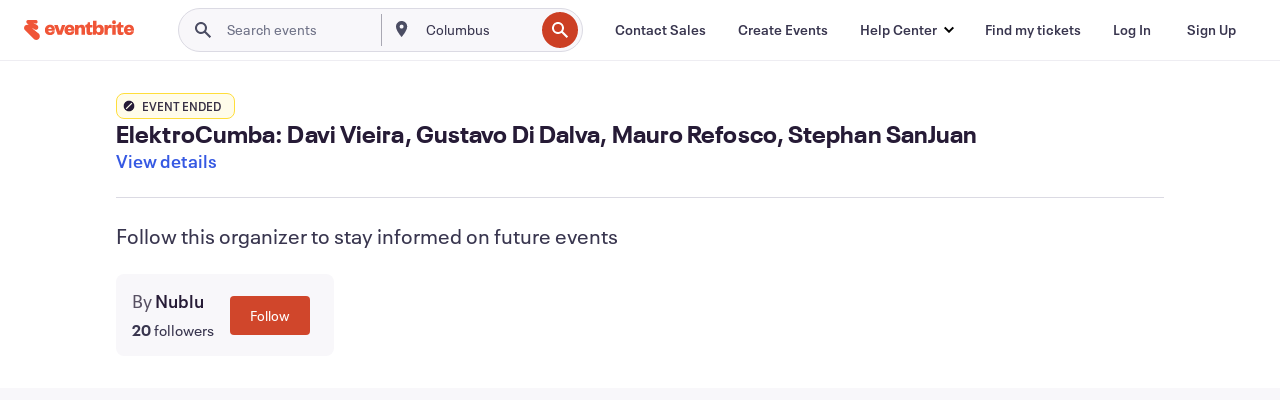

--- FILE ---
content_type: text/javascript; charset=utf-8
request_url: https://app.link/_r?sdk=web2.86.5&branch_key=key_live_epYrpbv3NngOvWj47OM81jmgCFkeYUlx&callback=branch_callback__0
body_size: 72
content:
/**/ typeof branch_callback__0 === 'function' && branch_callback__0("1546776847225727224");